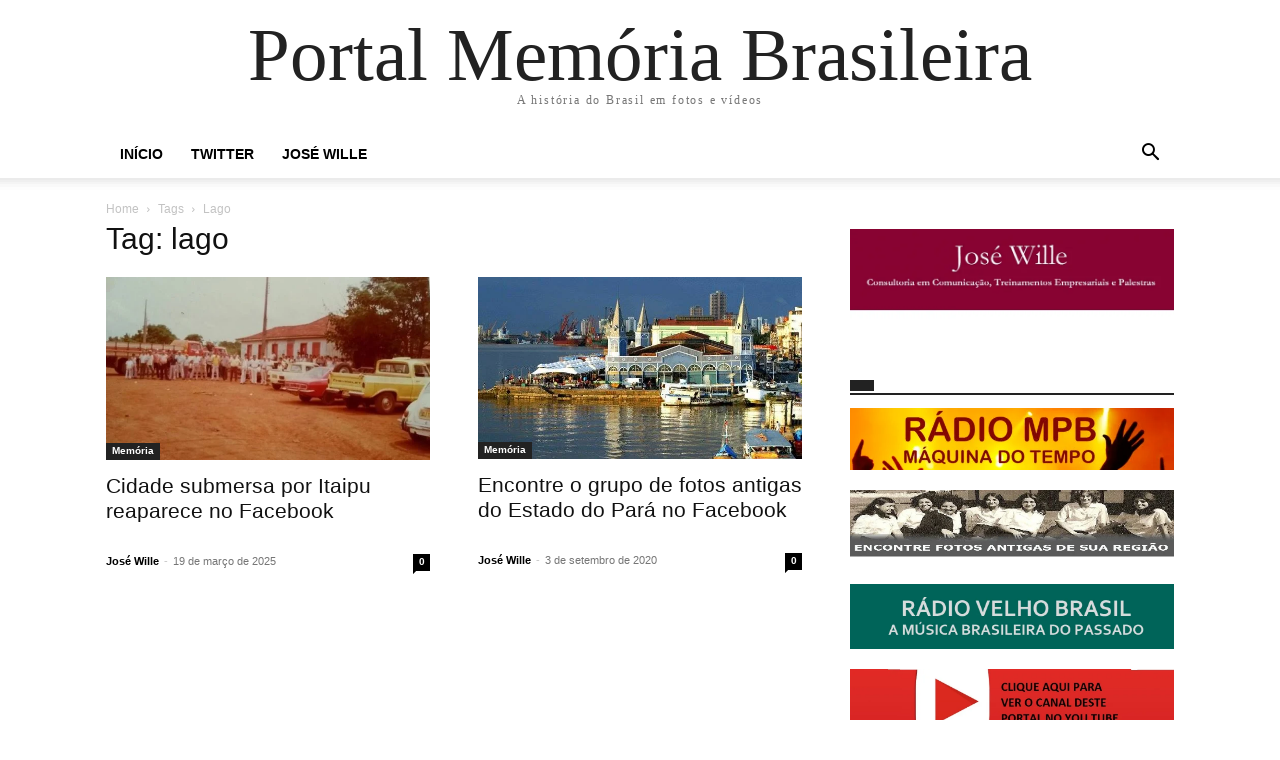

--- FILE ---
content_type: text/html; charset=UTF-8
request_url: https://memoriabrasileira.com.br/tag/lago/
body_size: 12945
content:
<!doctype html >
<html dir="ltr" lang="pt-BR" prefix="og: https://ogp.me/ns#">
<head>
    <meta charset="UTF-8" />
    <meta name="viewport" content="width=device-width, initial-scale=1.0">
    <link rel="pingback" href="https://memoriabrasileira.com.br/xmlrpc.php" />
    <title>lago | Portal Memória Brasileira</title>
<style>
#wpadminbar #wp-admin-bar-vtrts_pro_top_button .ab-icon:before {
	content: "\f185";
	color: #1DAE22;
	top: 3px;
}
</style>	<style>img:is([sizes="auto" i], [sizes^="auto," i]) { contain-intrinsic-size: 3000px 1500px }</style>
	
		<!-- All in One SEO 4.6.2 - aioseo.com -->
		<meta name="robots" content="max-image-preview:large" />
		<link rel="canonical" href="https://memoriabrasileira.com.br/tag/lago/" />
		<meta name="generator" content="All in One SEO (AIOSEO) 4.6.2" />
		<script type="application/ld+json" class="aioseo-schema">
			{"@context":"https:\/\/schema.org","@graph":[{"@type":"BreadcrumbList","@id":"https:\/\/memoriabrasileira.com.br\/tag\/lago\/#breadcrumblist","itemListElement":[{"@type":"ListItem","@id":"https:\/\/memoriabrasileira.com.br\/#listItem","position":1,"name":"In\u00edcio","item":"https:\/\/memoriabrasileira.com.br\/","nextItem":"https:\/\/memoriabrasileira.com.br\/tag\/lago\/#listItem"},{"@type":"ListItem","@id":"https:\/\/memoriabrasileira.com.br\/tag\/lago\/#listItem","position":2,"name":"lago","previousItem":"https:\/\/memoriabrasileira.com.br\/#listItem"}]},{"@type":"CollectionPage","@id":"https:\/\/memoriabrasileira.com.br\/tag\/lago\/#collectionpage","url":"https:\/\/memoriabrasileira.com.br\/tag\/lago\/","name":"lago | Portal Mem\u00f3ria Brasileira","inLanguage":"pt-BR","isPartOf":{"@id":"https:\/\/memoriabrasileira.com.br\/#website"},"breadcrumb":{"@id":"https:\/\/memoriabrasileira.com.br\/tag\/lago\/#breadcrumblist"}},{"@type":"Organization","@id":"https:\/\/memoriabrasileira.com.br\/#organization","name":"Portal Mem\u00f3ria Brasileira","url":"https:\/\/memoriabrasileira.com.br\/","logo":{"@type":"ImageObject","url":"https:\/\/memoriabrasileira.com.br\/wp-content\/uploads\/2019\/02\/logo-novo-portal-memoria-brasileira-2-2019-1.jpg","@id":"https:\/\/memoriabrasileira.com.br\/tag\/lago\/#organizationLogo","width":514,"height":514},"image":{"@id":"https:\/\/memoriabrasileira.com.br\/tag\/lago\/#organizationLogo"},"sameAs":["https:\/\/josewille"]},{"@type":"WebSite","@id":"https:\/\/memoriabrasileira.com.br\/#website","url":"https:\/\/memoriabrasileira.com.br\/","name":"Portal Mem\u00f3ria Brasileira","alternateName":"Mem\u00f3ria Brasileira","description":"A hist\u00f3ria do Brasil em fotos e v\u00eddeos","inLanguage":"pt-BR","publisher":{"@id":"https:\/\/memoriabrasileira.com.br\/#organization"}}]}
		</script>
		<!-- All in One SEO -->

<link rel="alternate" type="application/rss+xml" title="Feed para Portal Memória Brasileira &raquo;" href="https://memoriabrasileira.com.br/feed/" />
		<!-- This site uses the Google Analytics by MonsterInsights plugin v8.26.0 - Using Analytics tracking - https://www.monsterinsights.com/ -->
		<!-- Note: MonsterInsights is not currently configured on this site. The site owner needs to authenticate with Google Analytics in the MonsterInsights settings panel. -->
					<!-- No tracking code set -->
				<!-- / Google Analytics by MonsterInsights -->
		<script type="text/javascript">
/* <![CDATA[ */
window._wpemojiSettings = {"baseUrl":"https:\/\/s.w.org\/images\/core\/emoji\/16.0.1\/72x72\/","ext":".png","svgUrl":"https:\/\/s.w.org\/images\/core\/emoji\/16.0.1\/svg\/","svgExt":".svg","source":{"concatemoji":"https:\/\/memoriabrasileira.com.br\/wp-includes\/js\/wp-emoji-release.min.js?ver=6.8.3"}};
/*! This file is auto-generated */
!function(s,n){var o,i,e;function c(e){try{var t={supportTests:e,timestamp:(new Date).valueOf()};sessionStorage.setItem(o,JSON.stringify(t))}catch(e){}}function p(e,t,n){e.clearRect(0,0,e.canvas.width,e.canvas.height),e.fillText(t,0,0);var t=new Uint32Array(e.getImageData(0,0,e.canvas.width,e.canvas.height).data),a=(e.clearRect(0,0,e.canvas.width,e.canvas.height),e.fillText(n,0,0),new Uint32Array(e.getImageData(0,0,e.canvas.width,e.canvas.height).data));return t.every(function(e,t){return e===a[t]})}function u(e,t){e.clearRect(0,0,e.canvas.width,e.canvas.height),e.fillText(t,0,0);for(var n=e.getImageData(16,16,1,1),a=0;a<n.data.length;a++)if(0!==n.data[a])return!1;return!0}function f(e,t,n,a){switch(t){case"flag":return n(e,"\ud83c\udff3\ufe0f\u200d\u26a7\ufe0f","\ud83c\udff3\ufe0f\u200b\u26a7\ufe0f")?!1:!n(e,"\ud83c\udde8\ud83c\uddf6","\ud83c\udde8\u200b\ud83c\uddf6")&&!n(e,"\ud83c\udff4\udb40\udc67\udb40\udc62\udb40\udc65\udb40\udc6e\udb40\udc67\udb40\udc7f","\ud83c\udff4\u200b\udb40\udc67\u200b\udb40\udc62\u200b\udb40\udc65\u200b\udb40\udc6e\u200b\udb40\udc67\u200b\udb40\udc7f");case"emoji":return!a(e,"\ud83e\udedf")}return!1}function g(e,t,n,a){var r="undefined"!=typeof WorkerGlobalScope&&self instanceof WorkerGlobalScope?new OffscreenCanvas(300,150):s.createElement("canvas"),o=r.getContext("2d",{willReadFrequently:!0}),i=(o.textBaseline="top",o.font="600 32px Arial",{});return e.forEach(function(e){i[e]=t(o,e,n,a)}),i}function t(e){var t=s.createElement("script");t.src=e,t.defer=!0,s.head.appendChild(t)}"undefined"!=typeof Promise&&(o="wpEmojiSettingsSupports",i=["flag","emoji"],n.supports={everything:!0,everythingExceptFlag:!0},e=new Promise(function(e){s.addEventListener("DOMContentLoaded",e,{once:!0})}),new Promise(function(t){var n=function(){try{var e=JSON.parse(sessionStorage.getItem(o));if("object"==typeof e&&"number"==typeof e.timestamp&&(new Date).valueOf()<e.timestamp+604800&&"object"==typeof e.supportTests)return e.supportTests}catch(e){}return null}();if(!n){if("undefined"!=typeof Worker&&"undefined"!=typeof OffscreenCanvas&&"undefined"!=typeof URL&&URL.createObjectURL&&"undefined"!=typeof Blob)try{var e="postMessage("+g.toString()+"("+[JSON.stringify(i),f.toString(),p.toString(),u.toString()].join(",")+"));",a=new Blob([e],{type:"text/javascript"}),r=new Worker(URL.createObjectURL(a),{name:"wpTestEmojiSupports"});return void(r.onmessage=function(e){c(n=e.data),r.terminate(),t(n)})}catch(e){}c(n=g(i,f,p,u))}t(n)}).then(function(e){for(var t in e)n.supports[t]=e[t],n.supports.everything=n.supports.everything&&n.supports[t],"flag"!==t&&(n.supports.everythingExceptFlag=n.supports.everythingExceptFlag&&n.supports[t]);n.supports.everythingExceptFlag=n.supports.everythingExceptFlag&&!n.supports.flag,n.DOMReady=!1,n.readyCallback=function(){n.DOMReady=!0}}).then(function(){return e}).then(function(){var e;n.supports.everything||(n.readyCallback(),(e=n.source||{}).concatemoji?t(e.concatemoji):e.wpemoji&&e.twemoji&&(t(e.twemoji),t(e.wpemoji)))}))}((window,document),window._wpemojiSettings);
/* ]]> */
</script>
		
	<style id='wp-emoji-styles-inline-css' type='text/css'>

	img.wp-smiley, img.emoji {
		display: inline !important;
		border: none !important;
		box-shadow: none !important;
		height: 1em !important;
		width: 1em !important;
		margin: 0 0.07em !important;
		vertical-align: -0.1em !important;
		background: none !important;
		padding: 0 !important;
	}
</style>
<style id='classic-theme-styles-inline-css' type='text/css'>
/*! This file is auto-generated */
.wp-block-button__link{color:#fff;background-color:#32373c;border-radius:9999px;box-shadow:none;text-decoration:none;padding:calc(.667em + 2px) calc(1.333em + 2px);font-size:1.125em}.wp-block-file__button{background:#32373c;color:#fff;text-decoration:none}
</style>
<link rel='stylesheet' id='banner-list-block-css' href='https://memoriabrasileira.com.br/wp-content/plugins/custom-banners/blocks/banner-list/style.css?ver=1698802554' type='text/css' media='all' />
<link rel='stylesheet' id='rotating-banner-block-css' href='https://memoriabrasileira.com.br/wp-content/plugins/custom-banners/blocks/rotating-banner/style.css?ver=1698802554' type='text/css' media='all' />
<link rel='stylesheet' id='single-banner-block-css' href='https://memoriabrasileira.com.br/wp-content/plugins/custom-banners/blocks/single-banner/style.css?ver=1698802554' type='text/css' media='all' />
<style id='global-styles-inline-css' type='text/css'>
:root{--wp--preset--aspect-ratio--square: 1;--wp--preset--aspect-ratio--4-3: 4/3;--wp--preset--aspect-ratio--3-4: 3/4;--wp--preset--aspect-ratio--3-2: 3/2;--wp--preset--aspect-ratio--2-3: 2/3;--wp--preset--aspect-ratio--16-9: 16/9;--wp--preset--aspect-ratio--9-16: 9/16;--wp--preset--color--black: #000000;--wp--preset--color--cyan-bluish-gray: #abb8c3;--wp--preset--color--white: #ffffff;--wp--preset--color--pale-pink: #f78da7;--wp--preset--color--vivid-red: #cf2e2e;--wp--preset--color--luminous-vivid-orange: #ff6900;--wp--preset--color--luminous-vivid-amber: #fcb900;--wp--preset--color--light-green-cyan: #7bdcb5;--wp--preset--color--vivid-green-cyan: #00d084;--wp--preset--color--pale-cyan-blue: #8ed1fc;--wp--preset--color--vivid-cyan-blue: #0693e3;--wp--preset--color--vivid-purple: #9b51e0;--wp--preset--gradient--vivid-cyan-blue-to-vivid-purple: linear-gradient(135deg,rgba(6,147,227,1) 0%,rgb(155,81,224) 100%);--wp--preset--gradient--light-green-cyan-to-vivid-green-cyan: linear-gradient(135deg,rgb(122,220,180) 0%,rgb(0,208,130) 100%);--wp--preset--gradient--luminous-vivid-amber-to-luminous-vivid-orange: linear-gradient(135deg,rgba(252,185,0,1) 0%,rgba(255,105,0,1) 100%);--wp--preset--gradient--luminous-vivid-orange-to-vivid-red: linear-gradient(135deg,rgba(255,105,0,1) 0%,rgb(207,46,46) 100%);--wp--preset--gradient--very-light-gray-to-cyan-bluish-gray: linear-gradient(135deg,rgb(238,238,238) 0%,rgb(169,184,195) 100%);--wp--preset--gradient--cool-to-warm-spectrum: linear-gradient(135deg,rgb(74,234,220) 0%,rgb(151,120,209) 20%,rgb(207,42,186) 40%,rgb(238,44,130) 60%,rgb(251,105,98) 80%,rgb(254,248,76) 100%);--wp--preset--gradient--blush-light-purple: linear-gradient(135deg,rgb(255,206,236) 0%,rgb(152,150,240) 100%);--wp--preset--gradient--blush-bordeaux: linear-gradient(135deg,rgb(254,205,165) 0%,rgb(254,45,45) 50%,rgb(107,0,62) 100%);--wp--preset--gradient--luminous-dusk: linear-gradient(135deg,rgb(255,203,112) 0%,rgb(199,81,192) 50%,rgb(65,88,208) 100%);--wp--preset--gradient--pale-ocean: linear-gradient(135deg,rgb(255,245,203) 0%,rgb(182,227,212) 50%,rgb(51,167,181) 100%);--wp--preset--gradient--electric-grass: linear-gradient(135deg,rgb(202,248,128) 0%,rgb(113,206,126) 100%);--wp--preset--gradient--midnight: linear-gradient(135deg,rgb(2,3,129) 0%,rgb(40,116,252) 100%);--wp--preset--font-size--small: 13px;--wp--preset--font-size--medium: 20px;--wp--preset--font-size--large: 36px;--wp--preset--font-size--x-large: 42px;--wp--preset--spacing--20: 0.44rem;--wp--preset--spacing--30: 0.67rem;--wp--preset--spacing--40: 1rem;--wp--preset--spacing--50: 1.5rem;--wp--preset--spacing--60: 2.25rem;--wp--preset--spacing--70: 3.38rem;--wp--preset--spacing--80: 5.06rem;--wp--preset--shadow--natural: 6px 6px 9px rgba(0, 0, 0, 0.2);--wp--preset--shadow--deep: 12px 12px 50px rgba(0, 0, 0, 0.4);--wp--preset--shadow--sharp: 6px 6px 0px rgba(0, 0, 0, 0.2);--wp--preset--shadow--outlined: 6px 6px 0px -3px rgba(255, 255, 255, 1), 6px 6px rgba(0, 0, 0, 1);--wp--preset--shadow--crisp: 6px 6px 0px rgba(0, 0, 0, 1);}:where(.is-layout-flex){gap: 0.5em;}:where(.is-layout-grid){gap: 0.5em;}body .is-layout-flex{display: flex;}.is-layout-flex{flex-wrap: wrap;align-items: center;}.is-layout-flex > :is(*, div){margin: 0;}body .is-layout-grid{display: grid;}.is-layout-grid > :is(*, div){margin: 0;}:where(.wp-block-columns.is-layout-flex){gap: 2em;}:where(.wp-block-columns.is-layout-grid){gap: 2em;}:where(.wp-block-post-template.is-layout-flex){gap: 1.25em;}:where(.wp-block-post-template.is-layout-grid){gap: 1.25em;}.has-black-color{color: var(--wp--preset--color--black) !important;}.has-cyan-bluish-gray-color{color: var(--wp--preset--color--cyan-bluish-gray) !important;}.has-white-color{color: var(--wp--preset--color--white) !important;}.has-pale-pink-color{color: var(--wp--preset--color--pale-pink) !important;}.has-vivid-red-color{color: var(--wp--preset--color--vivid-red) !important;}.has-luminous-vivid-orange-color{color: var(--wp--preset--color--luminous-vivid-orange) !important;}.has-luminous-vivid-amber-color{color: var(--wp--preset--color--luminous-vivid-amber) !important;}.has-light-green-cyan-color{color: var(--wp--preset--color--light-green-cyan) !important;}.has-vivid-green-cyan-color{color: var(--wp--preset--color--vivid-green-cyan) !important;}.has-pale-cyan-blue-color{color: var(--wp--preset--color--pale-cyan-blue) !important;}.has-vivid-cyan-blue-color{color: var(--wp--preset--color--vivid-cyan-blue) !important;}.has-vivid-purple-color{color: var(--wp--preset--color--vivid-purple) !important;}.has-black-background-color{background-color: var(--wp--preset--color--black) !important;}.has-cyan-bluish-gray-background-color{background-color: var(--wp--preset--color--cyan-bluish-gray) !important;}.has-white-background-color{background-color: var(--wp--preset--color--white) !important;}.has-pale-pink-background-color{background-color: var(--wp--preset--color--pale-pink) !important;}.has-vivid-red-background-color{background-color: var(--wp--preset--color--vivid-red) !important;}.has-luminous-vivid-orange-background-color{background-color: var(--wp--preset--color--luminous-vivid-orange) !important;}.has-luminous-vivid-amber-background-color{background-color: var(--wp--preset--color--luminous-vivid-amber) !important;}.has-light-green-cyan-background-color{background-color: var(--wp--preset--color--light-green-cyan) !important;}.has-vivid-green-cyan-background-color{background-color: var(--wp--preset--color--vivid-green-cyan) !important;}.has-pale-cyan-blue-background-color{background-color: var(--wp--preset--color--pale-cyan-blue) !important;}.has-vivid-cyan-blue-background-color{background-color: var(--wp--preset--color--vivid-cyan-blue) !important;}.has-vivid-purple-background-color{background-color: var(--wp--preset--color--vivid-purple) !important;}.has-black-border-color{border-color: var(--wp--preset--color--black) !important;}.has-cyan-bluish-gray-border-color{border-color: var(--wp--preset--color--cyan-bluish-gray) !important;}.has-white-border-color{border-color: var(--wp--preset--color--white) !important;}.has-pale-pink-border-color{border-color: var(--wp--preset--color--pale-pink) !important;}.has-vivid-red-border-color{border-color: var(--wp--preset--color--vivid-red) !important;}.has-luminous-vivid-orange-border-color{border-color: var(--wp--preset--color--luminous-vivid-orange) !important;}.has-luminous-vivid-amber-border-color{border-color: var(--wp--preset--color--luminous-vivid-amber) !important;}.has-light-green-cyan-border-color{border-color: var(--wp--preset--color--light-green-cyan) !important;}.has-vivid-green-cyan-border-color{border-color: var(--wp--preset--color--vivid-green-cyan) !important;}.has-pale-cyan-blue-border-color{border-color: var(--wp--preset--color--pale-cyan-blue) !important;}.has-vivid-cyan-blue-border-color{border-color: var(--wp--preset--color--vivid-cyan-blue) !important;}.has-vivid-purple-border-color{border-color: var(--wp--preset--color--vivid-purple) !important;}.has-vivid-cyan-blue-to-vivid-purple-gradient-background{background: var(--wp--preset--gradient--vivid-cyan-blue-to-vivid-purple) !important;}.has-light-green-cyan-to-vivid-green-cyan-gradient-background{background: var(--wp--preset--gradient--light-green-cyan-to-vivid-green-cyan) !important;}.has-luminous-vivid-amber-to-luminous-vivid-orange-gradient-background{background: var(--wp--preset--gradient--luminous-vivid-amber-to-luminous-vivid-orange) !important;}.has-luminous-vivid-orange-to-vivid-red-gradient-background{background: var(--wp--preset--gradient--luminous-vivid-orange-to-vivid-red) !important;}.has-very-light-gray-to-cyan-bluish-gray-gradient-background{background: var(--wp--preset--gradient--very-light-gray-to-cyan-bluish-gray) !important;}.has-cool-to-warm-spectrum-gradient-background{background: var(--wp--preset--gradient--cool-to-warm-spectrum) !important;}.has-blush-light-purple-gradient-background{background: var(--wp--preset--gradient--blush-light-purple) !important;}.has-blush-bordeaux-gradient-background{background: var(--wp--preset--gradient--blush-bordeaux) !important;}.has-luminous-dusk-gradient-background{background: var(--wp--preset--gradient--luminous-dusk) !important;}.has-pale-ocean-gradient-background{background: var(--wp--preset--gradient--pale-ocean) !important;}.has-electric-grass-gradient-background{background: var(--wp--preset--gradient--electric-grass) !important;}.has-midnight-gradient-background{background: var(--wp--preset--gradient--midnight) !important;}.has-small-font-size{font-size: var(--wp--preset--font-size--small) !important;}.has-medium-font-size{font-size: var(--wp--preset--font-size--medium) !important;}.has-large-font-size{font-size: var(--wp--preset--font-size--large) !important;}.has-x-large-font-size{font-size: var(--wp--preset--font-size--x-large) !important;}
:where(.wp-block-post-template.is-layout-flex){gap: 1.25em;}:where(.wp-block-post-template.is-layout-grid){gap: 1.25em;}
:where(.wp-block-columns.is-layout-flex){gap: 2em;}:where(.wp-block-columns.is-layout-grid){gap: 2em;}
:root :where(.wp-block-pullquote){font-size: 1.5em;line-height: 1.6;}
</style>
<link rel='stylesheet' id='contact-form-7-css' href='https://memoriabrasileira.com.br/wp-content/plugins/contact-form-7/includes/css/styles.css?ver=5.9.4' type='text/css' media='all' />
<link rel='stylesheet' id='wp-banners-css-css' href='https://memoriabrasileira.com.br/wp-content/plugins/custom-banners/assets/css/wp-banners.css?ver=6.8.3' type='text/css' media='all' />
<link rel='stylesheet' id='newsletter-css' href='https://memoriabrasileira.com.br/wp-content/plugins/newsletter/style.css?ver=8.3.2' type='text/css' media='all' />
<link rel='stylesheet' id='td-theme-css' href='https://memoriabrasileira.com.br/wp-content/themes/Newspaper/style.css?ver=12.6.4' type='text/css' media='all' />
<link rel='stylesheet' id='wp-paginate-css' href='https://memoriabrasileira.com.br/wp-content/plugins/wp-paginate/css/wp-paginate.css?ver=2.2.2' type='text/css' media='screen' />
<script type="text/javascript" id="ahc_front_js-js-extra">
/* <![CDATA[ */
var ahc_ajax_front = {"ajax_url":"https:\/\/memoriabrasileira.com.br\/wp-admin\/admin-ajax.php","page_id":"Tag: <span>lago<\/span>","page_title":"","post_type":""};
/* ]]> */
</script>
<script type="text/javascript" src="https://memoriabrasileira.com.br/wp-content/plugins/visitors-traffic-real-time-statistics-pro/js/front.js?ver=6.8.3" id="ahc_front_js-js"></script>
<script type="text/javascript" src="https://memoriabrasileira.com.br/wp-includes/js/jquery/jquery.min.js?ver=3.7.1" id="jquery-core-js"></script>
<script type="text/javascript" src="https://memoriabrasileira.com.br/wp-includes/js/jquery/jquery-migrate.min.js?ver=3.4.1" id="jquery-migrate-js"></script>
<link rel="https://api.w.org/" href="https://memoriabrasileira.com.br/wp-json/" /><link rel="alternate" title="JSON" type="application/json" href="https://memoriabrasileira.com.br/wp-json/wp/v2/tags/1208" /><link rel="EditURI" type="application/rsd+xml" title="RSD" href="https://memoriabrasileira.com.br/xmlrpc.php?rsd" />
<meta name="generator" content="WordPress 6.8.3" />
<style type="text/css" media="screen">div.banner{
border:0px;
}<iframe src="https://public-player-widget.webradiosite.com/?cover=1¤t_track=1&schedules=0&link=1&popup=1&share=1&embed=0&auto_play=0&source=5989&theme=light&color=4&identifier=R%C3%81DIO%20M%C3%81QUINA&info=https%3A%2F%2Fpublic-player-widget.webradiosite.com%2Fapp%2Fplayer%2Finfo%2F101977%3Fhash%3De9c6975944314f90ee4f854765d64cfd5493a071&locale=pt-br" border="0" scrolling="no" frameborder="0" allow="autoplay; clipboard-write" allowtransparency="true" style="background-color: unset;width: 100%;" height="165"></iframe></style><!-- start Simple Custom CSS and JS -->
<style type="text/css">
.td-post-source-tags {
	display:none;
}</style>
<!-- end Simple Custom CSS and JS -->
		<script>
			( function() {
				window.onpageshow = function( event ) {
					// Defined window.wpforms means that a form exists on a page.
					// If so and back/forward button has been clicked,
					// force reload a page to prevent the submit button state stuck.
					if ( typeof window.wpforms !== 'undefined' && event.persisted ) {
						window.location.reload();
					}
				};
			}() );
		</script>
		<style id="wpforms-css-vars-root">
				:root {
					--wpforms-field-border-radius: 3px;
--wpforms-field-border-style: solid;
--wpforms-field-border-size: 1px;
--wpforms-field-background-color: #ffffff;
--wpforms-field-border-color: rgba( 0, 0, 0, 0.25 );
--wpforms-field-border-color-spare: rgba( 0, 0, 0, 0.25 );
--wpforms-field-text-color: rgba( 0, 0, 0, 0.7 );
--wpforms-field-menu-color: #ffffff;
--wpforms-label-color: rgba( 0, 0, 0, 0.85 );
--wpforms-label-sublabel-color: rgba( 0, 0, 0, 0.55 );
--wpforms-label-error-color: #d63637;
--wpforms-button-border-radius: 3px;
--wpforms-button-border-style: none;
--wpforms-button-border-size: 1px;
--wpforms-button-background-color: #066aab;
--wpforms-button-border-color: #066aab;
--wpforms-button-text-color: #ffffff;
--wpforms-page-break-color: #066aab;
--wpforms-background-image: none;
--wpforms-background-position: center center;
--wpforms-background-repeat: no-repeat;
--wpforms-background-size: cover;
--wpforms-background-width: 100px;
--wpforms-background-height: 100px;
--wpforms-background-color: rgba( 0, 0, 0, 0 );
--wpforms-background-url: none;
--wpforms-container-padding: 0px;
--wpforms-container-border-style: none;
--wpforms-container-border-width: 1px;
--wpforms-container-border-color: #000000;
--wpforms-container-border-radius: 3px;
--wpforms-field-size-input-height: 43px;
--wpforms-field-size-input-spacing: 15px;
--wpforms-field-size-font-size: 16px;
--wpforms-field-size-line-height: 19px;
--wpforms-field-size-padding-h: 14px;
--wpforms-field-size-checkbox-size: 16px;
--wpforms-field-size-sublabel-spacing: 5px;
--wpforms-field-size-icon-size: 1;
--wpforms-label-size-font-size: 16px;
--wpforms-label-size-line-height: 19px;
--wpforms-label-size-sublabel-font-size: 14px;
--wpforms-label-size-sublabel-line-height: 17px;
--wpforms-button-size-font-size: 17px;
--wpforms-button-size-height: 41px;
--wpforms-button-size-padding-h: 15px;
--wpforms-button-size-margin-top: 10px;
--wpforms-container-shadow-size-box-shadow: none;

				}
			</style></head>

<body class="archive tag tag-lago tag-1208 wp-theme-Newspaper tagdiv-small-theme" itemscope="itemscope" itemtype="https://schema.org/WebPage">


    <!-- Mobile Search -->
    <div class="td-search-background" style="visibility:hidden"></div>
    <div class="td-search-wrap-mob" style="visibility:hidden">
        <div class="td-drop-down-search" aria-labelledby="td-header-search-button">
            <form method="get" class="td-search-form" action="https://memoriabrasileira.com.br/">
                <div class="td-search-close">
                    <a href="#"><i class="td-icon-close-mobile"></i></a>
                </div>
                <div role="search" class="td-search-input">
                    <span>Search</span>
                    <label for="td-header-search-mob">
                        <input id="td-header-search-mob" type="text" value="" name="s" autocomplete="off" />
                    </label>
                </div>
            </form>
            <div id="td-aj-search-mob"></div>
        </div>
    </div>

    <!-- Mobile Menu -->
    <div class="td-menu-background" style="visibility:hidden"></div>
    <div id="td-mobile-nav" style="visibility:hidden">
        <div class="td-mobile-container">
            <!-- mobile menu top section -->
            <div class="td-menu-socials-wrap">
                <!-- close button -->
                <div class="td-mobile-close">
                    <a href="#"><i class="td-icon-close-mobile"></i></a>
                </div>
            </div>

            <!-- menu section -->
            <div class="td-mobile-content">
                <div class="menu-menu-principal-container"><ul id="menu-menu-principal" class="td-mobile-main-menu"><li id="menu-item-4389" class="menu-item menu-item-type-custom menu-item-object-custom menu-item-home menu-item-4389"><a href="https://memoriabrasileira.com.br">Início<i class="td-icon-menu-right td-element-after"></i></a></li>
<li id="menu-item-32361" class="menu-item menu-item-type-post_type menu-item-object-page menu-item-32361"><a target="_blank" href="https://memoriabrasileira.com.br/twitter/">Twitter<i class="td-icon-menu-right td-element-after"></i></a></li>
<li id="menu-item-43014" class="menu-item menu-item-type-custom menu-item-object-custom menu-item-43014"><a target="_blank" href="https://www.josewille.com.br">JOSÉ  WILLE<i class="td-icon-menu-right td-element-after"></i></a></li>
</ul></div>            </div>
        </div>
    </div>

    <div id="td-outer-wrap" class="td-theme-wrap">
        <div class="td-header-wrap td-header-style-1">
            <div class="td-banner-wrap-full td-logo-wrap-full td-container-wrap">
                <div class="td-header-sp-logo">
                    
                    <div class="td-logo-text-wrap">
                        <div class="td-logo-text-container">
                                                        <a class="td-logo-wrap" href="https://memoriabrasileira.com.br/">
                                <span class="td-logo-text">Portal Memória Brasileira</span>
                            </a>
                                                        <span class="td-tagline-text">A história do Brasil em fotos e vídeos</span>
                        </div>
                    </div>
                </div>
            </div>

            <div class="td-header-menu-wrap-full td-container-wrap">
                <div class="td-header-menu-wrap td-header-gradient">
                    <div class="td-container td-header-row td-header-main-menu">
                        <div id="td-header-menu" role="navigation">
                            <div id="td-top-mobile-toggle"><a href="#" role="button" aria-label="mobile-toggle"><i class="td-icon-font td-icon-mobile"></i></a></div>

                            <div class="menu-menu-principal-container"><ul id="menu-menu-principal-1" class="sf-menu tagdiv-small-theme-menu"><li class="menu-item menu-item-type-custom menu-item-object-custom menu-item-home menu-item-4389"><a href="https://memoriabrasileira.com.br">Início</a></li>
<li class="menu-item menu-item-type-post_type menu-item-object-page menu-item-32361"><a target="_blank" href="https://memoriabrasileira.com.br/twitter/">Twitter</a></li>
<li class="menu-item menu-item-type-custom menu-item-object-custom menu-item-43014"><a target="_blank" href="https://www.josewille.com.br">JOSÉ  WILLE</a></li>
</ul></div>                        </div>

                        <div class="header-search-wrap">
                            <div class="td-search-btns-wrap">
                                <a id="td-header-search-button" href="#" role="button" aria-label="Search"><i class="td-icon-search"></i></a>
                                <a id="td-header-search-button-mob" href="#" role="button" aria-label="Search"><i class="td-icon-search"></i></a>
                            </div>

                            <div class="td-drop-down-search" aria-labelledby="td-header-search-button">
                                <form method="get" class="td-search-form" action="https://memoriabrasileira.com.br/">
                                    <div role="search" class="td-head-form-search-wrap">
                                        <input id="td-header-search" type="text" value="" name="s" autocomplete="off" />
                                        <input class="wpb_button wpb_btn-inverse btn" type="submit" id="td-header-search-top" value="Search" />
                                    </div>
                                </form>
                            </div>
                        </div>
                    </div>
                </div>
            </div>
        </div>

    <div class="td-main-content-wrap td-container-wrap">
        <div class="td-container">
            <div class="td-crumb-container">
                <div class="entry-crumbs"><span><a title="" class="entry-crumb" href="https://memoriabrasileira.com.br/">Home</a></span> <i class="td-icon-right td-bread-sep td-bred-no-url-last"></i> <span class="td-bred-no-url-last">Tags</span> <i class="td-icon-right td-bread-sep td-bred-no-url-last"></i> <span class="td-bred-no-url-last">Lago</span></div>            </div>

            <div class="td-pb-row">
                <div class="td-pb-span8 td-main-content">
                    <div class="td-ss-main-content">
                        <div class="td-page-header">
                            <h1 class="entry-title td-page-title">
                                <span>Tag: lago</span>
                            </h1>
                        </div>

                                    <div class="td-block-row">
        
            <div class="td-block-span6">
                <div class="td_module_1 td_module_wrap clearfix post-15221 post type-post status-publish format-standard has-post-thumbnail hentry category-memoria tag-alagamento tag-alvorada tag-brasileira tag-cidade tag-cley tag-do tag-extinta tag-facebook tag-formacao tag-fotos tag-historia tag-iguacu tag-itaipu tag-jose tag-jws tag-lago tag-lembrancas tag-memoria tag-parana tag-portal tag-scholz tag-submersa tag-sul tag-wille" >
                    <div class="td-module-image">
                        <div class="td-module-thumb">
                            
                            <a href="https://memoriabrasileira.com.br/2025/03/ruinas-de-uma-cidade-alagada-por-itaipu/" rel="bookmark" class="td-image-wrap" title="Cidade submersa por Itaipu reaparece no Facebook">
                                
                                <img class="entry-thumb" src="https://memoriabrasileira.com.br/wp-content/uploads/2014/02/alvorada-do-iguaçu-pr-Foto-cedida-por-nena-Adamante-786x445-640x362.jpg" alt="Cidade submersa por Itaipu reaparece no Facebook" title="Cidade submersa por Itaipu reaparece no Facebook" />

                            </a>
                        </div>

                        
                                <a class="td-post-category" href="https://memoriabrasileira.com.br/category/memoria/">Memória</a>
                                            </div>

                    <h3 class="entry-title td-module-title">
                        <a href="https://memoriabrasileira.com.br/2025/03/ruinas-de-uma-cidade-alagada-por-itaipu/" rel="bookmark" title="Cidade submersa por Itaipu reaparece no Facebook">
                            Cidade submersa por Itaipu reaparece no Facebook<BR><BR>                        </a>
                    </h3>

                    <div class="td-module-meta-info">
                        <div class="td-post-author-name">
                            <a href="https://memoriabrasileira.com.br/author/wille/">José Wille</a>
                            <span> - </span>
                        </div>

                        <span class="td-post-date">
                            <time class="entry-date updated td-module-date" datetime="2025-03-19T06:04:50+00:00" >19 de março de 2025</time>
                        </span>

                        <div class="td-module-comments">
                            <a href="https://memoriabrasileira.com.br/2025/03/ruinas-de-uma-cidade-alagada-por-itaipu/#respond">
                                0                            </a>
                        </div>
                    </div>
                </div>
            </div>

    
            <div class="td-block-span6">
                <div class="td_module_1 td_module_wrap clearfix post-41527 post type-post status-publish format-standard has-post-thumbnail hentry category-memoria tag-abaetetuba tag-altamira tag-ananindeua tag-antiga tag-associacao tag-atual tag-avenida tag-barcarena tag-belem tag-breves tag-cameta tag-castanhal tag-cidade tag-cinema tag-clube tag-comercio tag-encontre tag-escola tag-faculdade tag-filme tag-foto tag-fotografia tag-grupo tag-igreja tag-itaituba tag-lago tag-lembranca tag-maraba tag-marituba-braganca tag-memoria tag-morro tag-paraa tag-paragominas tag-parauapebas tag-parque tag-passeio tag-portal-memoria-brasileira tag-praca tag-radio tag-retrato tag-rio tag-rua tag-santarem tag-sao-felix-do-xingu tag-tailandia tag-teatro tag-tucurui tag-tv" >
                    <div class="td-module-image">
                        <div class="td-module-thumb">
                            
                            <a href="https://memoriabrasileira.com.br/2020/09/encontre-o-grupo-de-fotos-antigas-do-estado-do-para-no-facebook/" rel="bookmark" class="td-image-wrap" title="Encontre o grupo de fotos antigas do Estado do Pará no Facebook">
                                
                                <img class="entry-thumb" src="https://memoriabrasileira.com.br/wp-content/uploads/2020/09/pará-porto.jpg" alt="Encontre o grupo de fotos antigas do Estado do Pará no Facebook" title="Encontre o grupo de fotos antigas do Estado do Pará no Facebook" />

                            </a>
                        </div>

                        
                                <a class="td-post-category" href="https://memoriabrasileira.com.br/category/memoria/">Memória</a>
                                            </div>

                    <h3 class="entry-title td-module-title">
                        <a href="https://memoriabrasileira.com.br/2020/09/encontre-o-grupo-de-fotos-antigas-do-estado-do-para-no-facebook/" rel="bookmark" title="Encontre o grupo de fotos antigas do Estado do Pará no Facebook">
                            Encontre o grupo de fotos antigas do Estado do Pará no Facebook<BR><BR>                        </a>
                    </h3>

                    <div class="td-module-meta-info">
                        <div class="td-post-author-name">
                            <a href="https://memoriabrasileira.com.br/author/wille/">José Wille</a>
                            <span> - </span>
                        </div>

                        <span class="td-post-date">
                            <time class="entry-date updated td-module-date" datetime="2020-09-03T17:10:08+00:00" >3 de setembro de 2020</time>
                        </span>

                        <div class="td-module-comments">
                            <a href="https://memoriabrasileira.com.br/2020/09/encontre-o-grupo-de-fotos-antigas-do-estado-do-para-no-facebook/#respond">
                                0                            </a>
                        </div>
                    </div>
                </div>
            </div>

                </div>                     </div>
                </div>

                <div class="td-pb-span4 td-main-sidebar">
                    <div class="td-ss-main-sidebar">
                        <aside id="block-11" class="widget block-11 widget_block widget_media_image">
<figure class="wp-block-image size-full"><a href="www.josewille.com.br"><img loading="lazy" decoding="async" width="700" height="229" src="https://memoriabrasileira.com.br/wp-content/uploads/2024/02/jose-wille-banner-principal-grande-reduz-80.jpg" alt="" class="wp-image-47084" srcset="https://memoriabrasileira.com.br/wp-content/uploads/2024/02/jose-wille-banner-principal-grande-reduz-80.jpg 700w, https://memoriabrasileira.com.br/wp-content/uploads/2024/02/jose-wille-banner-principal-grande-reduz-80-300x98.jpg 300w, https://memoriabrasileira.com.br/wp-content/uploads/2024/02/jose-wille-banner-principal-grande-reduz-80-640x209.jpg 640w, https://memoriabrasileira.com.br/wp-content/uploads/2024/02/jose-wille-banner-principal-grande-reduz-80-696x229.jpg 696w" sizes="auto, (max-width: 700px) 100vw, 700px" /></a></figure>
</aside><aside id="bannerlistwidget-7" class="widget bannerlistwidget-7 bannerListWidget"><div class="block-title"><span> </span></div><div class="banner_wrapper" style="width: 100%;"><div class="banner  banner-21469 bottom vert custom-banners-theme-default_style" style="width: 100%; height: auto;"><img width="599" height="115" src="https://memoriabrasileira.com.br/wp-content/uploads/2018/03/banner-RMPB-BANNER-NOVO-7-2020.jpg" class="attachment-full size-full" alt="" style="width: 324px;" decoding="async" loading="lazy" srcset="https://memoriabrasileira.com.br/wp-content/uploads/2018/03/banner-RMPB-BANNER-NOVO-7-2020.jpg 599w, https://memoriabrasileira.com.br/wp-content/uploads/2018/03/banner-RMPB-BANNER-NOVO-7-2020-300x58.jpg 300w" sizes="auto, (max-width: 599px) 100vw, 599px" /><a class="custom_banners_big_link"  href="https://mpbmaquinatempo.minhawebradio.net/"></a></div></div><div class="banner_wrapper" style="width: 100%;"><div class="banner  banner-21473 bottom vert custom-banners-theme-default_style" style="width: 100%; height: auto;"><img width="559" height="128" src="https://memoriabrasileira.com.br/wp-content/uploads/2016/03/BANNER-SUA-REGIÃO-NOVO.png" class="attachment-full size-full" alt="" style="width: 324px;" decoding="async" loading="lazy" srcset="https://memoriabrasileira.com.br/wp-content/uploads/2016/03/BANNER-SUA-REGIÃO-NOVO.png 559w, https://memoriabrasileira.com.br/wp-content/uploads/2016/03/BANNER-SUA-REGIÃO-NOVO-300x69.png 300w" sizes="auto, (max-width: 559px) 100vw, 559px" /><a class="custom_banners_big_link"  href="https://memoriabrasileira.com.br/2021/08/encontre-o-grupo-de-fotos-antigas-e-atuais-de-sua-regiao-brasileira-no-facebook-2/"></a></div></div><div class="banner_wrapper" style="width: 100%;"><div class="banner  banner-21471 bottom vert custom-banners-theme-default_style" style="width: 100%; height: auto;"><img width="1000" height="200" src="https://memoriabrasileira.com.br/wp-content/uploads/2018/02/RVB-NOVA-BANNER-VELHO-BRASIL.jpg" class="attachment-full size-full" alt="" style="width: 324px;" decoding="async" loading="lazy" srcset="https://memoriabrasileira.com.br/wp-content/uploads/2018/02/RVB-NOVA-BANNER-VELHO-BRASIL.jpg 1000w, https://memoriabrasileira.com.br/wp-content/uploads/2018/02/RVB-NOVA-BANNER-VELHO-BRASIL-300x60.jpg 300w, https://memoriabrasileira.com.br/wp-content/uploads/2018/02/RVB-NOVA-BANNER-VELHO-BRASIL-640x128.jpg 640w, https://memoriabrasileira.com.br/wp-content/uploads/2018/02/RVB-NOVA-BANNER-VELHO-BRASIL-696x139.jpg 696w, https://memoriabrasileira.com.br/wp-content/uploads/2018/02/RVB-NOVA-BANNER-VELHO-BRASIL-800x160.jpg 800w" sizes="auto, (max-width: 1000px) 100vw, 1000px" /><a class="custom_banners_big_link"  href="https://velhobrasil.minhawebradio.net/"></a></div></div><div class="banner_wrapper" style="width: 100%;"><div class="banner  banner-48092 bottom vert custom-banners-theme-default_style" style="width: 100%; height: auto;"><img width="1106" height="227" src="https://memoriabrasileira.com.br/wp-content/uploads/2020/07/banner-YOUTUBE-portal-todos.jpg" class="attachment-full size-full" alt="" style="width: 324px;" decoding="async" loading="lazy" srcset="https://memoriabrasileira.com.br/wp-content/uploads/2020/07/banner-YOUTUBE-portal-todos.jpg 1106w, https://memoriabrasileira.com.br/wp-content/uploads/2020/07/banner-YOUTUBE-portal-todos-300x62.jpg 300w, https://memoriabrasileira.com.br/wp-content/uploads/2020/07/banner-YOUTUBE-portal-todos-640x131.jpg 640w, https://memoriabrasileira.com.br/wp-content/uploads/2020/07/banner-YOUTUBE-portal-todos-1024x210.jpg 1024w, https://memoriabrasileira.com.br/wp-content/uploads/2020/07/banner-YOUTUBE-portal-todos-696x143.jpg 696w, https://memoriabrasileira.com.br/wp-content/uploads/2020/07/banner-YOUTUBE-portal-todos-1068x219.jpg 1068w, https://memoriabrasileira.com.br/wp-content/uploads/2020/07/banner-YOUTUBE-portal-todos-800x164.jpg 800w" sizes="auto, (max-width: 1106px) 100vw, 1106px" /><a class="custom_banners_big_link"  href="#"></a></div></div><div class="banner_wrapper" style="width: 100%;"><div class="banner  banner-47886 bottom vert custom-banners-theme-default_style" style="width: 100%; height: auto;"><a class="custom_banners_big_link"  href="www.josewille.com.br"></a><div class="banner_caption" style=""><div class="banner_caption_inner"><div class="banner_caption_text" style=""><a href="http://josewille.com.br">http://josewille.com.br</a></div></div></div></div></div><div class="banner_wrapper" style="width: 100%;"><div class="banner  banner-21466 bottom vert custom-banners-theme-default_style" style="width: 100%; height: auto;"><img width="798" height="141" src="https://memoriabrasileira.com.br/wp-content/uploads/2018/03/banner-rmr-novo-2020-7.png" class="attachment-full size-full" alt="" style="width: 324px;" decoding="async" loading="lazy" srcset="https://memoriabrasileira.com.br/wp-content/uploads/2018/03/banner-rmr-novo-2020-7.png 798w, https://memoriabrasileira.com.br/wp-content/uploads/2018/03/banner-rmr-novo-2020-7-300x53.png 300w, https://memoriabrasileira.com.br/wp-content/uploads/2018/03/banner-rmr-novo-2020-7-640x113.png 640w, https://memoriabrasileira.com.br/wp-content/uploads/2018/03/banner-rmr-novo-2020-7-696x123.png 696w" sizes="auto, (max-width: 798px) 100vw, 798px" /><a class="custom_banners_big_link"  href="https://maquinadotempo.minhawebradio.net/"></a></div></div><div class="banner_wrapper" style="width: 100%;"><div class="banner  banner-34117 bottom vert custom-banners-theme-default_style" style="width: 100%; height: auto;"><img width="1000" height="200" src="https://memoriabrasileira.com.br/wp-content/uploads/2019/01/rmi-logo-principal-2020.jpg" class="attachment-full size-full" alt="" style="width: 324px;" decoding="async" loading="lazy" srcset="https://memoriabrasileira.com.br/wp-content/uploads/2019/01/rmi-logo-principal-2020.jpg 1000w, https://memoriabrasileira.com.br/wp-content/uploads/2019/01/rmi-logo-principal-2020-300x60.jpg 300w, https://memoriabrasileira.com.br/wp-content/uploads/2019/01/rmi-logo-principal-2020-640x128.jpg 640w, https://memoriabrasileira.com.br/wp-content/uploads/2019/01/rmi-logo-principal-2020-696x139.jpg 696w, https://memoriabrasileira.com.br/wp-content/uploads/2019/01/rmi-logo-principal-2020-800x160.jpg 800w" sizes="auto, (max-width: 1000px) 100vw, 1000px" /><a class="custom_banners_big_link"  href="https://maquinainstrumental.minhawebradio.net"></a></div></div><div class="banner_wrapper" style="width: 100%;"><div class="banner  banner-35289 bottom vert custom-banners-theme-default_style" style="width: 100%; height: auto;"><img width="1000" height="250" src="https://memoriabrasileira.com.br/wp-content/uploads/2019/05/banner-brasil-empresarial-destaques.jpg" class="attachment-full size-full" alt="" style="width: 324px;" decoding="async" loading="lazy" srcset="https://memoriabrasileira.com.br/wp-content/uploads/2019/05/banner-brasil-empresarial-destaques.jpg 1000w, https://memoriabrasileira.com.br/wp-content/uploads/2019/05/banner-brasil-empresarial-destaques-300x75.jpg 300w, https://memoriabrasileira.com.br/wp-content/uploads/2019/05/banner-brasil-empresarial-destaques-640x160.jpg 640w, https://memoriabrasileira.com.br/wp-content/uploads/2019/05/banner-brasil-empresarial-destaques-696x174.jpg 696w, https://memoriabrasileira.com.br/wp-content/uploads/2019/05/banner-brasil-empresarial-destaques-800x200.jpg 800w" sizes="auto, (max-width: 1000px) 100vw, 1000px" /><a class="custom_banners_big_link"  href="http://www.portalbrasilempresarial.com.br/"></a></div></div><div class="banner_wrapper" style="width: 100%;"><div class="banner  banner-41801 bottom vert custom-banners-theme-default_style" style="width: 100%; height: auto;"><img width="798" height="135" src="https://memoriabrasileira.com.br/wp-content/uploads/2017/05/banner-memoria-paranaense-destaques-banner-fixo-7-2020.jpg" class="attachment-full size-full" alt="" style="width: 324px;" decoding="async" loading="lazy" srcset="https://memoriabrasileira.com.br/wp-content/uploads/2017/05/banner-memoria-paranaense-destaques-banner-fixo-7-2020.jpg 798w, https://memoriabrasileira.com.br/wp-content/uploads/2017/05/banner-memoria-paranaense-destaques-banner-fixo-7-2020-300x51.jpg 300w, https://memoriabrasileira.com.br/wp-content/uploads/2017/05/banner-memoria-paranaense-destaques-banner-fixo-7-2020-640x108.jpg 640w, https://memoriabrasileira.com.br/wp-content/uploads/2017/05/banner-memoria-paranaense-destaques-banner-fixo-7-2020-696x118.jpg 696w" sizes="auto, (max-width: 798px) 100vw, 798px" /><a class="custom_banners_big_link"  href="http://www.memoriaparanaense.com.br/"></a></div></div><div class="banner_wrapper" style="width: 100%;"><div class="banner  banner-41255 bottom vert custom-banners-theme-default_style" style="width: 100%; height: auto;"><img width="1106" height="227" src="https://memoriabrasileira.com.br/wp-content/uploads/2020/07/banner-YOUTUBE-portal-todos.jpg" class="attachment-full size-full" alt="" style="width: 324px;" decoding="async" loading="lazy" srcset="https://memoriabrasileira.com.br/wp-content/uploads/2020/07/banner-YOUTUBE-portal-todos.jpg 1106w, https://memoriabrasileira.com.br/wp-content/uploads/2020/07/banner-YOUTUBE-portal-todos-300x62.jpg 300w, https://memoriabrasileira.com.br/wp-content/uploads/2020/07/banner-YOUTUBE-portal-todos-640x131.jpg 640w, https://memoriabrasileira.com.br/wp-content/uploads/2020/07/banner-YOUTUBE-portal-todos-1024x210.jpg 1024w, https://memoriabrasileira.com.br/wp-content/uploads/2020/07/banner-YOUTUBE-portal-todos-696x143.jpg 696w, https://memoriabrasileira.com.br/wp-content/uploads/2020/07/banner-YOUTUBE-portal-todos-1068x219.jpg 1068w, https://memoriabrasileira.com.br/wp-content/uploads/2020/07/banner-YOUTUBE-portal-todos-800x164.jpg 800w" sizes="auto, (max-width: 1106px) 100vw, 1106px" /><a class="custom_banners_big_link"  href="https://www.youtube.com/user/JWSCOMUNICACAO"></a></div></div><div class="banner_wrapper" style="width: 100%;"><div class="banner  banner-44840 bottom vert custom-banners-theme-default_style" style="width: 100%; height: auto;"><img width="1151" height="244" src="https://memoriabrasileira.com.br/wp-content/uploads/2023/05/RADIOMAQUINA-NOVO-7-6-2025.png" class="attachment-full size-full" alt="" style="width: 324px;" decoding="async" loading="lazy" srcset="https://memoriabrasileira.com.br/wp-content/uploads/2023/05/RADIOMAQUINA-NOVO-7-6-2025.png 1151w, https://memoriabrasileira.com.br/wp-content/uploads/2023/05/RADIOMAQUINA-NOVO-7-6-2025-300x64.png 300w, https://memoriabrasileira.com.br/wp-content/uploads/2023/05/RADIOMAQUINA-NOVO-7-6-2025-1024x217.png 1024w, https://memoriabrasileira.com.br/wp-content/uploads/2023/05/RADIOMAQUINA-NOVO-7-6-2025-640x136.png 640w, https://memoriabrasileira.com.br/wp-content/uploads/2023/05/RADIOMAQUINA-NOVO-7-6-2025-696x148.png 696w, https://memoriabrasileira.com.br/wp-content/uploads/2023/05/RADIOMAQUINA-NOVO-7-6-2025-1068x226.png 1068w, https://memoriabrasileira.com.br/wp-content/uploads/2023/05/RADIOMAQUINA-NOVO-7-6-2025-800x170.png 800w" sizes="auto, (max-width: 1151px) 100vw, 1151px" /><a class="custom_banners_big_link"  href="https://radiomaquina.webradiosite.com/"></a></div></div><div class="banner_wrapper" style="width: 100%;"><div class="banner  banner-32460 bottom vert custom-banners-theme-default_style" style="width: 100%; height: auto;"><img width="561" height="112" src="https://memoriabrasileira.com.br/wp-content/uploads/2018/04/BANNER-NOVO-GRUPOS-INTERESSANTES-2020-7.png" class="attachment-full size-full" alt="" style="width: 324px;" decoding="async" loading="lazy" srcset="https://memoriabrasileira.com.br/wp-content/uploads/2018/04/BANNER-NOVO-GRUPOS-INTERESSANTES-2020-7.png 561w, https://memoriabrasileira.com.br/wp-content/uploads/2018/04/BANNER-NOVO-GRUPOS-INTERESSANTES-2020-7-300x60.png 300w" sizes="auto, (max-width: 561px) 100vw, 561px" /><a class="custom_banners_big_link"  href="https://memoriabrasileira.com.br/2018/03/encontre-aqui-muitos-grupos-interessantes-de-fotos-antigas-no-facebook-3/"></a></div></div><div class="banner_wrapper" style="width: 100%;"><div class="banner  banner-32470 bottom vert custom-banners-theme-default_style" style="width: 100%; height: auto;"><img width="787" height="215" src="https://memoriabrasileira.com.br/wp-content/uploads/2018/04/twitter-banner-corrigido.png" class="attachment-full size-full" alt="" style="width: 324px;" decoding="async" loading="lazy" srcset="https://memoriabrasileira.com.br/wp-content/uploads/2018/04/twitter-banner-corrigido.png 787w, https://memoriabrasileira.com.br/wp-content/uploads/2018/04/twitter-banner-corrigido-300x82.png 300w, https://memoriabrasileira.com.br/wp-content/uploads/2018/04/twitter-banner-corrigido-640x175.png 640w, https://memoriabrasileira.com.br/wp-content/uploads/2018/04/twitter-banner-corrigido-696x190.png 696w" sizes="auto, (max-width: 787px) 100vw, 787px" /><a class="custom_banners_big_link"  href="https://twitter.com/JoseWille"></a></div></div></aside><aside id="block-12" class="widget block-12 widget_block widget_text">
<p></p>
</aside>                    </div>
                </div>
            </div>
        </div>
    </div>

    <div class="td-footer-page td-footer-container td-container-wrap">
        <div class="td-sub-footer-container td-container-wrap">
            <div class="td-container">
                <div class="td-pb-row">
                    <div class="td-pb-span td-sub-footer-menu">
                        <div class="menu-menu-principal-container"><ul id="menu-menu-principal-2" class="td-subfooter-menu"><li class="menu-item menu-item-type-custom menu-item-object-custom menu-item-home menu-item-4389"><a href="https://memoriabrasileira.com.br">Início</a></li>
<li class="menu-item menu-item-type-post_type menu-item-object-page menu-item-32361"><a target="_blank" href="https://memoriabrasileira.com.br/twitter/">Twitter</a></li>
<li class="menu-item menu-item-type-custom menu-item-object-custom menu-item-43014"><a target="_blank" href="https://www.josewille.com.br">JOSÉ  WILLE</a></li>
</ul></div>                    </div>

                    <div class="td-pb-span td-sub-footer-copy">
                        &copy; Newspaper WordPress Theme by TagDiv
                    </div>
                </div>
            </div>
        </div>
    </div>

</div><!--close td-outer-wrap-->

<script type="speculationrules">
{"prefetch":[{"source":"document","where":{"and":[{"href_matches":"\/*"},{"not":{"href_matches":["\/wp-*.php","\/wp-admin\/*","\/wp-content\/uploads\/*","\/wp-content\/*","\/wp-content\/plugins\/*","\/wp-content\/themes\/Newspaper\/*","\/*\\?(.+)"]}},{"not":{"selector_matches":"a[rel~=\"nofollow\"]"}},{"not":{"selector_matches":".no-prefetch, .no-prefetch a"}}]},"eagerness":"conservative"}]}
</script>
<script type="text/javascript" src="https://memoriabrasileira.com.br/wp-content/plugins/contact-form-7/includes/swv/js/index.js?ver=5.9.4" id="swv-js"></script>
<script type="text/javascript" id="contact-form-7-js-extra">
/* <![CDATA[ */
var wpcf7 = {"api":{"root":"https:\/\/memoriabrasileira.com.br\/wp-json\/","namespace":"contact-form-7\/v1"}};
/* ]]> */
</script>
<script type="text/javascript" src="https://memoriabrasileira.com.br/wp-content/plugins/contact-form-7/includes/js/index.js?ver=5.9.4" id="contact-form-7-js"></script>
<script type="text/javascript" src="https://memoriabrasileira.com.br/wp-content/plugins/custom-banners/assets/js/jquery.cycle2.min.js?ver=6.8.3" id="gp_cycle2-js"></script>
<script type="text/javascript" src="https://memoriabrasileira.com.br/wp-content/plugins/custom-banners/assets/js/custom-banners.js?ver=6.8.3" id="custom-banners-js-js"></script>
<script type="text/javascript" src="https://memoriabrasileira.com.br/wp-content/themes/Newspaper/includes/js/tagdiv-theme.min.js?ver=12.6.4" id="tagdiv-theme-js-js"></script>

</body>
</html>